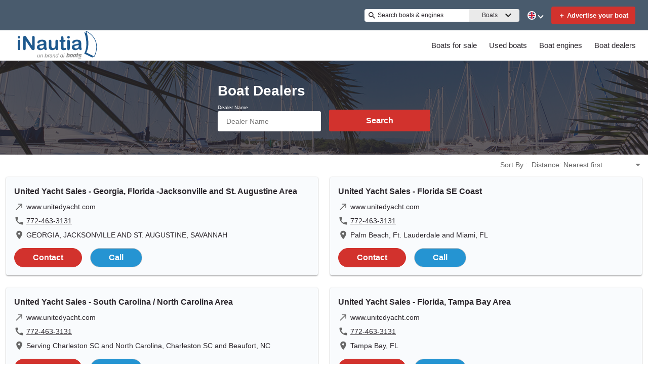

--- FILE ---
content_type: application/javascript
request_url: https://www.inautia.com/static/js/pages-PartySearch.fdb3eeb9.chunk.js
body_size: 7692
content:
(this.__LOADABLE_LOADED_CHUNKS__=this.__LOADABLE_LOADED_CHUNKS__||[]).push([[482,37,52,57,95,101,102,103,106,107,122,358,440,441,442,446,447,458],{1306:function(e,t,a){var n=a(669),r=a(825),c=a(671),o=a(1307),s=a(1308),i=a(672),l=a(326);e.exports=function(e,t,a){if((e=l(e))&&(a||void 0===t))return r(e);if(!e||!(t=n(t)))return e;var u=i(e),d=i(t),b=s(u,d),p=o(u,d)+1;return c(u,b,p).join("")}},1307:function(e,t,a){var n=a(364);e.exports=function(e,t){for(var a=e.length;a--&&n(t,e[a],0)>-1;);return a}},1308:function(e,t,a){var n=a(364);e.exports=function(e,t){for(var a=-1,r=e.length;++a<r&&n(t,e[a],0)>-1;);return a}},1309:function(e,t,a){const n=a(670).locales,r=a(1306);e.exports.sanitizeNumber=(e,t)=>{const a=n[e];if(a&&t){const e=new RegExp(a.orderSeparator.replace(/([\.])/g,"\\$1"),"g"),n=new RegExp(a.decimalSeparator.replace(/([\.])/g,"\\$1"),"g");t=r(t).replace(e,""),t=r(t).replace(n,"."),t=parseFloat(t)}return t}},1311:function(e,t,a){const n=a(1306),r=a(826),c=a(1309),o=new RegExp(/^((([a-z]|\d|[!#\$%&'\*\+\-\/=\?\^_`{\|}~]|[\u00A0-\uD7FF\uF900-\uFDCF\uFDF0-\uFFEF])+(\.([a-z]|\d|[!#\$%&'\*\+\-\/=\?\^_`{\|}~]|[\u00A0-\uD7FF\uF900-\uFDCF\uFDF0-\uFFEF])+)*)|((\x22)((((\x20|\x09)*(\x0d\x0a))?(\x20|\x09)+)?(([\x01-\x08\x0b\x0c\x0e-\x1f\x7f]|\x21|[\x23-\x5b]|[\x5d-\x7e]|[\u00A0-\uD7FF\uF900-\uFDCF\uFDF0-\uFFEF])|(\\([\x01-\x09\x0b\x0c\x0d-\x7f]|[\u00A0-\uD7FF\uF900-\uFDCF\uFDF0-\uFFEF]))))*(((\x20|\x09)*(\x0d\x0a))?(\x20|\x09)+)?(\x22)))@((([a-z]|\d|[\u00A0-\uD7FF\uF900-\uFDCF\uFDF0-\uFFEF])|(([a-z]|\d|[\u00A0-\uD7FF\uF900-\uFDCF\uFDF0-\uFFEF])([a-z]|\d|-|\.|_|~|[\u00A0-\uD7FF\uF900-\uFDCF\uFDF0-\uFFEF])*([a-z]|\d|[\u00A0-\uD7FF\uF900-\uFDCF\uFDF0-\uFFEF])))\.)+(([a-z]|[\u00A0-\uD7FF\uF900-\uFDCF\uFDF0-\uFFEF])|(([a-z]|[\u00A0-\uD7FF\uF900-\uFDCF\uFDF0-\uFFEF])([a-z]|\d|-|\.|_|~|[\u00A0-\uD7FF\uF900-\uFDCF\uFDF0-\uFFEF])*([a-z]|[\u00A0-\uD7FF\uF900-\uFDCF\uFDF0-\uFFEF])))\.?$/i),s=new RegExp(/^\(?([0-9]{3})\)?[-. ]?([0-9]{3})[-. ]?([0-9]{4})$/),i=new RegExp(/^[A-Za-z\xc0-\xd6\xd8-\xf6\xf8-\xff \-']+$/),l=new RegExp(/^\d{5}(?:[-\s]\d{4})?$/);e.exports.isValidEmail=e=>!!o.test(n(e)),e.exports.isValidPhoneNumber=e=>!!s.test(n(e)),e.exports.isValidName=e=>!!i.test(n(e)),e.exports.isValidFirstSecondName=e=>!(!i.test(n(e))||-1===e.indexOf(" ")),e.exports.isValidUsZipCode=e=>l.test(n(e)),e.exports.validateNumberInForm=(e,t,a,n,o,s)=>(i,l,u)=>{const d=c.sanitizeNumber(e,l.value),b=parseFloat(d);return isNaN(b)||!r(b)?u(n):a&&b>a?u(o):b<t?u(s):void u()}},1312:function(e,t,a){var n=a(326),r=a(328);e.exports=function(e){return r(n(e).toLowerCase())}},1317:function(e,t,a){"use strict";a.d(t,"b",(function(){return f})),a.d(t,"d",(function(){return F})),a.d(t,"c",(function(){return x})),a.d(t,"e",(function(){return v})),a.d(t,"a",(function(){return y}));var n=a(1),r=(a(0),a(1334)),c=a(2),o=a.n(c),s=a(1329),i=a.n(s),l=a(21),u=a(12),d=a(15),b=a(16),p=a(62),j=a(11),g=a(18),O=a(8),m=a(3);const f=(e,t)=>{const a=parseInt(o()(t,"pageSize","28"));return parseInt(e/a)+1},h=["yachts","yacht","boats","boat"],F=function(e,t,a){let c=arguments.length>3&&void 0!==arguments[3]?arguments[3]:{},s=arguments.length>4&&void 0!==arguments[4]&&arguments[4],i=arguments.length>5?arguments[5]:void 0,f=arguments.length>6?arguments[6]:void 0;const{formatMessage:F,messages:x}=Object(O.d)(f);let v,y,P,N,C,k,E,S,D,{makeModel:A={},multiFacetedBoatTypeClass:R,condition:L,country:T,region:_,subdivision:w,city:z}=e,{seoMakeName:M}=c,I=s?x.searchHeader.viewing.engines:x.searchHeader.viewing.listings,U=I.combined;if(T&&Object(p.g)(e)&&(U=I.country,k=Object(u.getFacetTranslation)("countries[".concat(T,"]"))),_&&Object(p.h)(e)&&(U=I.region,E=Object(u.getFacetTranslation)("countryRegions[".concat(_,"]"))),w&&Object(p.i)(e)&&(U=I.subdivision,S=Object(u.getFacetTranslation)("countrySubdivision.".concat(T,".").concat(w))),Array.isArray(z)&&1===z.length&&Object(p.f)(e)&&(U=I.city,N=Object(u.capitalizeString)(Object(u.unhyphenateUrlComponents)(z[0]))),L&&"any"!==L&&(U=I.condition,C=Object(u.getFacetTranslation)("searchPageSEO.indexableFacets.condition[".concat(L,"]")).toLowerCase()),1===Object(b.getActiveParamsLength)(e)){D=R&&o()(Object.keys(R),"0",""),v=o()(R,"".concat(D,".0"),"");v=Object(j.getBoatConstantsFromI18n)(f).allTypes.includes(v)?void 0:v,v?(v=v&&Object(u.getFacetTranslation)("classFacetValues[".concat(v,"]")).toLowerCase(),U=I.class):D&&(D=D&&Object(u.getFacetTranslation)(D),U=I.type),y=o()(Object.keys(A),"0",""),P=o()(A,"".concat(y,".0"),""),y=Object(l.capitalizeEachWord)(Object(u.unhyphenateUrlComponents)(Object(g.i)(Object(u.translateMake)(y)))),P?(P=Object(l.capitalizeEachWord)(Object(u.unhyphenateUrlComponents)(Object(g.i)(P))),U=I.model):y&&(M&&(y=M),U=h.some((e=>y.toLowerCase().includes(e)))?I.make.norepeat:I.make)}return 0===Object(b.getActiveParamsLength)(e)&&(U=I),i?"".concat(t," ").concat(i," Models"):(a=Object(d.o)(),t?Object(m.jsx)(r.a,Object(n.a)(Object(n.a)({},U),{},{values:{total:Object(l.formatNumber)(t,a),class:v,make:y,model:P,type:D,condition:C,country:k,region:E,subdivision:S,city:N}})):F(x.searchHeader.viewing.noListings))},x=(e,t,a,n)=>{let{page:r,pageSize:c}=e;r=+r,c=+c;const o=c*a;t=Math.min(o,t);let s,l,u,d=Math.ceil(t/c)<a?Math.ceil(t/c):a;return n>=d?(l=1,s=d):(u=Math.floor(n/2),r-u<1?(l=1,s=n):r+u>=d?(s=d,l=d-n+1):(s=r+u,l=r-u)),{page:r,pageSize:c,isFirstPage:1===r,isLastPage:r===d||t<=c,visibleNumbers:i()(l,s+1)}},v=(e,t)=>({position:(e.page-1)*e.pageSize+t,page:e.page}),y=(e,t)=>{const a=(e,t)=>{if(e===t)return!0;if(typeof e!==typeof t)return!1;if("object"===typeof e&&null!==e&&null!==t){const n=Object.keys(e),r=Object.keys(t);return n.length===r.length&&n.every((n=>a(e[n],t[n])))}return!1};return!a(e,t)}},1329:function(e,t,a){var n=a(1330)();e.exports=n},1330:function(e,t,a){var n=a(1331),r=a(367),c=a(858);e.exports=function(e){return function(t,a,o){return o&&"number"!=typeof o&&r(t,a,o)&&(a=o=void 0),t=c(t),void 0===a?(a=t,t=0):a=c(a),o=void 0===o?t<a?1:-1:c(o),n(t,a,o,e)}}},1331:function(e,t){var a=Math.ceil,n=Math.max;e.exports=function(e,t,r,c){for(var o=-1,s=n(a((t-e)/(r||1)),0),i=Array(s);s--;)i[c?s:++o]=e,e+=r;return i}},1334:function(e,t,a){"use strict";var n=a(10),r=a(0),c=a(365),o=a(104);function s(e){var t=Object(c.a)(),a=t.formatMessage,n=t.textComponent,o=void 0===n?r.Fragment:n,s=e.id,i=e.description,l=e.defaultMessage,u=e.values,d=e.children,b=e.tagName,p=void 0===b?o:b,j=a({id:s,description:i,defaultMessage:l},u,{ignoreTag:e.ignoreTag});return"function"===typeof d?d(Array.isArray(j)?j:[j]):p?r.createElement(p,null,r.Children.toArray(j)):r.createElement(r.Fragment,null,j)}s.displayName="FormattedMessage";var i=r.memo(s,(function(e,t){var a=e.values,r=Object(n.c)(e,["values"]),c=t.values,s=Object(n.c)(t,["values"]);return Object(o.d)(c,a)&&Object(o.d)(r,s)}));i.displayName="MemoizedFormattedMessage",t.a=i},149:function(e,t,a){"use strict";a.r(t);a(0);var n=a(52),r=a.n(n),c=(a(824),a(3));t.default=e=>{const{hidden:t=!1}=e;return Object(c.jsx)("div",{role:"status",className:r()("spinner-preloader",{hidden:t})})}},156:function(e,t,a){"use strict";a.r(t);a(0);var n=a(330),r=a(4),c=a(3);t.default=e=>{var t;let a,{noindex:o,nofollow:s,canonical:i,next:l,prev:u,title:d,description:b}=e;a=o&&s?Object(c.jsx)("meta",{name:"robots",content:"noindex, nofollow"}):o||null!==(t=Object(r.c)().supports)&&void 0!==t&&t.noIndex?Object(c.jsx)("meta",{name:"robots",content:"noindex"}):Object(c.jsx)("link",{rel:"canonical",href:i});const p=l?Object(c.jsx)("link",{rel:"prev",href:l}):"",j=u?Object(c.jsx)("link",{rel:"next",href:u}):"";return Object(c.jsx)(c.Fragment,{children:Object(c.jsxs)(n.a,{children:[Object(c.jsx)("title",{children:d}),Object(c.jsx)("meta",{name:"description",content:b}),a,p,j]})})}},160:function(e,t,a){"use strict";a.r(t);a(0);var n=a(52),r=a.n(n),c=a(271),o=(a(832),a(3));const s=e=>{let{disabled:t,href:a,type:n,children:s,onClick:i,active:l,nofollow:u}=e;return Object(o.jsx)("li",{children:t?Object(o.jsx)("a",{className:r()({disabled:t,[n]:n}),children:s}):Object(o.jsx)(c.default,{onClick:i,href:a,nofollow:u,className:r()({disabled:t,[n]:n,active:l}),children:s})})};s.defaultProps={active:!1,disabled:!1,href:"",type:""},t.default=s},171:function(e,t,a){"use strict";a.r(t);a(0),a(844);var n=a(3);const r=e=>{const{mainText:t,secondaryText:a}=e;return Object(n.jsxs)("div",{className:"alert","data-e2e":"alert-message",children:[Object(n.jsx)("div",{className:"icon"}),Object(n.jsxs)("div",{className:"text",children:[Object(n.jsx)("span",{className:"bold",children:t}),Object(n.jsx)("br",{}),a]})]})};r.defaultProps={secondaryText:""},t.default=r},183:function(e,t,a){"use strict";a.r(t);var n=a(0),r=a(52),c=a.n(r),o=(a(856),a(3));const s=e=>{let{filter:t,onClick:a,children:n,status:r}=e;return Object(o.jsx)("li",{className:"quick-filter-link",children:Object(o.jsx)("button",{className:c()({[r]:r}),onClick:()=>a(t),children:n})})};s.defaultProps={status:""},t.default=Object(n.memo)(s)},191:function(e,t,a){"use strict";a.r(t);var n=a(1),r=(a(0),a(52)),c=a.n(r),o=a(160),s=(a(864),a(3));const i=e=>{const{current:t,onPageClick:a,pageHorizon:r,getUrl:i,nextPageLabel:l,previousPageLabel:u,itemLinkNoFollow:d,className:b,total:p}=e,j=(e,n)=>r=>{if(e===t)return r.preventDefault();a(e,n,r)};if(!p||t>p)return"";const g=(()=>{const e=[],a=Math.floor(r/2),n=t-a<=0?1:t-a;for(let c=n;c<=p&&c<n+r;c++)e.push({active:c===t,disabled:!1,children:c,href:i(c),type:c===t?"selected":"",onClick:j(c,"page ".concat(c)),nofollow:d});return e.unshift({prev:!0,disabled:1===t,children:"<",href:i(1===t?1:t-1),onClick:j(1===t?1:t-1,u),nofollow:d}),e.push({next:!0,disabled:t===p,children:">",href:i(t>=p?p:t+1),onClick:j(t>=p?p:t+1,l),nofollow:d}),e})();return Object(s.jsx)("ul",{id:"pagination_component",className:c()("pagination-container",{[b]:Boolean(b)}),children:g.map(((e,t)=>Object(s.jsx)(o.default,Object(n.a)({},e),t)))})};i.defaultProps={className:"",pageHorizon:5},t.default=i},2117:function(e,t,a){var n=a(687),r=a(702),c=a(122);e.exports=function(e,t){var a={};return t=c(t,3),r(e,(function(e,r,c){n(a,r,t(e,r,c))})),a}},2118:function(e,t,a){},219:function(e,t,a){"use strict";a.r(t),a.d(t,"PartyResult",(function(){return O}));var n=a(1),r=a(0),c=a(277),o=a(306),s=a.n(o),i=a(130),l=a.n(i),u=a(271),d=a(121),b=a(152),p=a(1317),j=(a(884),a(17)),g=a(3);const O=e=>{let{intl:{formatMessage:t},contactFormOpened:a,onContactFormOpen:c,onContactFormClose:o,position:i,tracking:O,party:m}=e;const{id:f,displayName:h,office:F="",trackingNumber:x="",website:v="",address:y={},logoPath:P}=m,{street:N="",street2:C="",city:k="",subdivision:E="",postalCode:S=""}=y,D="professional search",A=Object(j.b)(),R={href:Object(d.a)(m,!1,null)},L=x.length>0?x:F,T=s.a.parse(v,!0),_={href:T.href},w={open:!0,leadType:b.default.TYPES.party,itemId:f,onClose:o,contactSubmitTrack:!0,data:{listingType:D}},z=(e,t)=>e.filter((e=>e&&e.length>0)).length>0&&t,M=()=>D,I=e=>{O.addProLead({id:"view pro phone",partyId:f}),e.stopPropagation()};return Object(r.useEffect)((()=>{const e=Object(p.e)(i,i.index+1);O.setProductImpression(f,M(),e.position,e.page,"professional")}),[]),Object(g.jsxs)("div",{className:"party-container",id:"party-conatiner",children:[Object(g.jsxs)("div",{className:"party-clickable-area",children:[P&&Object(g.jsx)("img",{className:"party-logo-frame",src:P,alt:h}),Object(g.jsxs)("div",{className:"party-information",children:[Object(g.jsx)("div",{className:"party-heading",children:Object(g.jsx)(u.default,Object(n.a)(Object(n.a)({},R),{},{onClick:()=>{O.addProductClick(f,M())},className:"party-heading-link",children:h}))}),Object(g.jsxs)("address",{children:[v.length>0&&Object(g.jsx)("div",{className:"party-website",children:Object(g.jsx)(u.default,Object(n.a)(Object(n.a)({onClick:()=>{O.addProLead({id:"website referral",partyId:f})},className:"party-link",target:"_blank",rel:"nofollow noopener"},_),{},{children:l()(T.hostname)?T.href:T.hostname}))}),(x.length>0||F.length>0)&&Object(g.jsx)("div",{className:"tel-block",children:Object(g.jsx)("a",{className:"tel-number",id:"tel-number",href:"tel:".concat(L),onClick:e=>I(e),children:L})}),Object(g.jsxs)("div",{className:"party-address",children:[Object(g.jsx)("span",{className:"party-street",children:N}),z([N],C)&&Object(g.jsx)(g.Fragment,{children:","}),C.length>0&&Object(g.jsxs)("span",{className:"party-street_2",id:"party-street_2",children:[" ",C]}),z([N,C],k)&&Object(g.jsx)(g.Fragment,{children:","}),k.length>0&&Object(g.jsxs)("span",{className:"party-city",children:[" ",k]}),z([N,C,k],E)&&Object(g.jsx)(g.Fragment,{children:","}),Object(g.jsxs)("span",{className:"party-state_region",children:[" ",E]}),Object(g.jsxs)("span",{className:"party-postal_code",children:[" ",S]})]})]}),Object(g.jsxs)("div",{className:"party-contact-buttons",children:[Object(g.jsx)("button",{className:"party-lead",onClick:e=>{e.preventDefault(),O.addProLead({id:"pro contact dealer",partyId:f}),c()},children:t(A.contactGroup.contact)}),Object(g.jsx)(u.default,{className:"party-call-button",href:"tel:".concat(L),onClick:I,children:t(A.contactGroup.call)})]})]})]}),a&&Object(g.jsx)(b.default,Object(n.a)({},w))]})};O.defaultProps={contactFormOpened:!1,onContactFormOpen:()=>{},onContactFormClose:()=>{}},t.default=Object(c.c)(O)},221:function(e,t,a){"use strict";a.r(t);var n=a(1),r=a(0),c=a(253),o=a.n(c),s=a(52),i=a.n(s),l=a(183),u=(a(886),a(3));const d=e=>{let{current:t,filters:a,getUrl:r,onItemClick:c,className:s}=e;const d=((e,t,a,n)=>{const r=[];return o()(t,(t=>{r.push({status:t.key===e?"selected":"",children:t.label,href:a(t.key),filter:{value:t.key},onClick:n})})),r})(t,a,r,c);return Object(u.jsx)("ul",{className:i()("quick-filter-container",{[s]:Boolean(s)}),children:d.map(((e,t)=>Object(u.jsx)(l.default,Object(n.a)({},e),t)))})};d.defaultProps={className:""},t.default=Object(r.memo)(d)},824:function(e,t,a){},832:function(e,t,a){},844:function(e,t,a){},856:function(e,t,a){},864:function(e,t,a){},884:function(e,t,a){},886:function(e,t,a){},982:function(e,t,a){"use strict";a.r(t);var n=a(1),r=a(0),c=a(38),o=a(2),s=a.n(o),i=a(678),l=a(61),u=a(675),d=a(19),b=a.n(d),p=a(2117),j=a.n(p),g=a(253),O=a.n(g),m=a(277),f=a(12),h=a(219),F=a(251),x=a(221),v=a(191),y=a(171),P=a(149),N=a(156),C=a(55),k=a.n(C),E=a(4),S=a(11),D=a(8);const A=e=>{const{formatMessage:t,messages:a}=Object(D.d)();return"".concat(t(a.partySearch.SEO.metaElements.title)," | ").concat(e)},R=e=>{const{formatMessage:t,messages:a}=Object(D.d)();return t(a.partySearch.SEO.metaElements.description,{portal:e})},L=e=>{const t=Object.keys(e).length;return!(0===t||k()(e,"page")&&1===t)},T=e=>{const t=Object(S.getRouteConstantsFromI18n)(e);return"".concat(s()(Object(E.c)(),"host")).concat(t.PARTY_SEARCH_URL_ROOT)},_=e=>{const t=Object.keys(e).length;return!(0===t||k()(e,"page")&&1===t)};var w=a(166),z=a(162),M=a(308),I=a(53),U=a(1310),B=a(121),G=(a(2118),a(6)),H=a(17),V=a(3);const $=e=>{var t,a;const c=Object(r.useRef)(),o=Object(r.useContext)(E.a),i=(()=>{const t=Object(M.p)(),{intl:{formatMessage:a}}=e;return Object(M.m)().map((e=>({value:e,label:a(t[e])})))})(),l=i.find((e=>{let{value:t}=e;return t===Object(M.l)()})),u=s()(e,"search.params.sort"),d=i.find((e=>{let{value:t}=e;return t===u})),[p,g]=Object(r.useState)({breakPoint:f.BREAKPOINTS.desktop,sortBy:[d||l],openedPartyContactForm:null}),m=Object(H.b)(),C=()=>{g((e=>Object(n.a)(Object(n.a)({},e),{},{breakPoint:Object(f.getBreakpoint)()})))};Object(r.useEffect)((()=>(window.addEventListener("resize",C),C(),()=>{window.removeEventListener("resize",C)})),[]),Object(r.useEffect)((()=>{const t=s()(e,"search.params.sort");if(c.current!==t){const e=i.find((e=>{let{value:t}=e;return t===Object(M.l)()})),a=i.find((e=>{let{value:a}=e;return a===t}));g((t=>Object(n.a)(Object(n.a)({},t),{},{sortBy:[a||e]})))}c.current=t}),[null===(t=e.search)||void 0===t||null===(a=t.params)||void 0===a?void 0:a.sort]);const k=(()=>{const{search:{records:t}}=e,{openedPartyContactForm:a}=p;return t.map((e=>{const t=s()(s()(e,"phoneNumbers",[]).find((e=>{let{type:t}=e;return"office"===t})),"number",void 0),r=s()(s()(e,"phoneNumbers",[]).find((e=>{let{type:t}=e;return"toll-free"===t})),"number",void 0),c=s()(e,"location.address",{}),{id:o,displayName:i,normalizedName:l,website:u}=e,d=s()(e,"logoPath",void 0),{breakPoint:b}=p;return{party:{id:o,displayName:i,normalizedName:l,website:u,office:t,trackingNumber:r,address:c,logoPath:d},breakPoint:b,contactFormOpened:o===a,onContactFormOpen:()=>g((e=>Object(n.a)(Object(n.a)({},e),{},{openedPartyContactForm:o}))),onContactFormClose:()=>g((e=>Object(n.a)(Object(n.a)({},e),{},{openedPartyContactForm:null})))}}))})(),S=Object(G.getPortalName)(o),D=s()(o,"pages.partySearch.quickFilterRegion.enabled"),I=m,{autocomplete:{getLocationSuggestions:$,locationAutoText:K},getPaginationUrl:W,getFilterRegionUrl:q,intl:{formatMessage:Y},locationSuggestions:Z,search:{loading:J,currentPage:Q,currentFilterRegion:X,params:ee,totalPages:te},location:ae}=e,ne={enabledFacets:Object(M.b)(),getLocationSuggestions:$,onPartySearch:t=>{const{getParties:a}=e;a(Object(n.a)({},t))},locationSuggestions:Z,params:Object(n.a)(Object(n.a)({},ee),{},{locationAutoText:K}),regions:(()=>{const{intl:{formatMessage:t},configRegion:a}=e,n=m,r=a.map((e=>({value:e.id,label:t(n.countryRegions[e.id])}))).sort(((e,t)=>e.label.localeCompare(t.label)));return[{value:"all-regions",label:t(n.countryRegions["all-regions"]),default:!0},...r]})(),subdivisions:(()=>{const{intl:{formatMessage:t},configRegion:a}=e,n=m,r=[];a.forEach((e=>{let{id:a,subdivisions:c=[]}=e;c.forEach((e=>{r.push({value:e,label:n.countrySubdivision[e]&&n.countrySubdivision[e].id?t(n.countrySubdivision[e]):e,region:a})}))})),r.sort(((e,t)=>e.label.localeCompare(t.label)));return[{value:"all-subdivisions",label:t(n.countrySubdivision["all-subdivisions"]),region:"all-regions",default:!0},...r]})()},re={current:X,filters:(()=>{const{intl:{formatMessage:t},configRegion:a}=e,n=m,r=[];return O()(Object(M.c)(),(e=>{const c=a.find((t=>{let{id:a}=t;return a===e}));c&&r.push({key:c.id,label:t(n.countryRegions[c.label.key])})})),r})(),getUrl:q,onItemClick:t=>{const{getParties:a,setGenericEvent:r,search:{params:c}}=e;r("navigation - body","regions links",Object(M.n)("quickFilterRegion",t.value)),a(Object(n.a)(Object(n.a)({},j()(c,(()=>{}))),{},{region:t.value,sort:Object(M.d)()}))}},ce={current:Q,getUrl:W,onPageClick:(t,a)=>{e.setGenericEvent("navigation - list","professional search",a),window.scrollTo(0,0)},pageHorizon:Object(M.i)(),total:te,nextPageLabel:U.c.PAGINATION.next,previousPageLabel:U.c.PAGINATION.previous,itemLinkNoFollow:_(Object(B.c)({location:ae}))},{sortBy:oe}=p,se=(()=>{const{intl:{formatMessage:t},search:{records:a,searchError:n}}=e,r=m;let c="";return n?c=t(r.partySearch.error):!n&&b()(a)&&(c=t(r.partySearch.noResults)),c?Object(V.jsx)("div",{className:"party-search-error",children:Object(V.jsx)(y.default,{mainText:c})}):""})(),ie=(()=>{const{search:{loading:t}}=e;return t?Object(V.jsx)("div",{className:"party-spinner",children:Object(V.jsx)(P.default,{hidden:!1})}):""})();return Object(V.jsxs)(V.Fragment,{children:[Object(V.jsx)(N.default,{noindex:L(Object(B.c)({location:ae})),canonical:T(),next:"",prev:"",title:A(S),description:R(S)}),Object(V.jsx)(F.default,Object(n.a)(Object(n.a)({},ne),{},{tracking:{addEvent:e.addEvent}})),Object(V.jsx)("div",{className:"party-search-by-type"}),D&&Object(V.jsx)("div",{className:"party-search-by-region",children:Object(V.jsx)(x.default,Object(n.a)({},re))}),Object(V.jsx)("div",{className:"featured-dealers"}),Object(V.jsxs)("div",{className:"party-results-container",children:[ie,!J&&Object(V.jsxs)(V.Fragment,{children:[Object(V.jsx)("div",{className:"party-search-criteria",children:Object(V.jsx)(w.default,{className:"criteria-sort",label:Y(I.searchHeader.sort.sortBy)+" :",setValue:t=>{const{onSortParties:a}=e;g((e=>Object(n.a)(Object(n.a)({},e),{},{sortBy:t})));const[{value:r}]=t;a(r)},setSize:!0,options:i,optionKey:"label",value:oe,render:(e,t)=>Object(V.jsx)(z.OptionSet,Object(n.a)(Object(n.a)({},t),{},{children:e.map(((e,a)=>Object(V.jsx)(z.Option,Object(n.a)(Object(n.a)({option:e},t),{},{children:e.label}),"sortBy-"+a)))}))})}),se,Object(V.jsx)("div",{className:"party-results",children:k.map(((t,a)=>{const r={index:a,page:Q,pageSize:Object(M.j)()};return Object(V.jsx)(h.default,Object(n.a)(Object(n.a)({},t),{},{position:r,tracking:{setProductImpression:e.setProductImpression,addProductClick:e.addProductClick,addProLead:e.addProLead}}),a)}))}),Object(V.jsx)(v.default,Object(n.a)({className:"pagination"},ce))]})]})]})};$.defaultProps={locationSuggestions:[]};var K=Object(c.connect)(null,(e=>Object(l.bindActionCreators)({setProductImpression:I.setProductImpression,addProductClick:I.addProductClick,addEvent:I.addEvent,setGenericEvent:I.setGenericEvent,addProLead:I.addProLead},e)))(Object(m.c)($)),W=a(36),q=a(667),Y=a(1302),Z=a(93);const J=Object(Z.b)(),Q=Object(i.frontloadConnect)((e=>{let{dispatch:t,location:a,debug:r=Object({NODE_ENV:"production",PUBLIC_URL:"",WDS_SOCKET_HOST:void 0,WDS_SOCKET_PATH:void 0,WDS_SOCKET_PORT:void 0,FAST_REFRESH:!0}).REACT_APP_LOCAL_DEBUG}=e;const c=W.isServer(),o=[];if(c&&o.push(t(q.getConfigGeoRegion())),c||q.shouldGetData(a)){const e=Object(M.e)(),r=Object(B.c)({location:a});o.push(t(q.getPartyResults(Object(n.a)(Object(n.a)({},e),r),{updateLocationText:c})))}if(J()&&r){const e=Object(M.e)(),r=Object(B.c)({location:a});return t(q.getPartyResults(Object(n.a)(Object(n.a)({},e),r),{updateLocationText:c}))}return Promise.all(o)}),{onMount:!0,onUpdate:!0})((e=>{const t=t=>{const{params:a,history:r}=e,c=Object(n.a)(Object(n.a)({},a),{},{page:1,sort:Object(M.l)()},t);r.push(Object(B.d)(c))},{getLocationSuggestions:a,locationAutoText:r,currentPage:c,currentFilterRegion:o,loading:s,location:i,locationSuggestions:l,pageSize:d,params:b,records:p,searchError:j,totalRecords:g,configRegion:O}=e,m={location:i,locationSuggestions:l,search:{currentPage:c,currentFilterRegion:o,loading:s,params:b,records:p,searchError:j,totalPages:Math.ceil(g/d)},autocomplete:{getLocationSuggestions:a,locationAutoText:r},getParties:t,getPaginationUrl:t=>{const{params:a}=e;return Object(B.d)(Object(n.a)(Object(n.a)({},a),{},{page:t}))},getFilterRegionUrl:e=>Object(B.d)({region:e,sort:Object(M.d)()}),onSortParties:a=>{const{params:{region:n},setGenericEvent:r}=e;r("professional search","sort",Object(M.n)("sort",a)),t({region:n,sort:a})},configRegion:O};return Object(V.jsx)(u.a,Object(n.a)(Object(n.a)({},e),{},{pageType:"PartySearch",children:Object(V.jsx)(K,Object(n.a)({},m))}))}));t.default=Object(Y.a)(Object(c.connect)((e=>({currentPage:s()(e,"app.parties.search.params.page",1),currentFilterRegion:s()(e,"app.parties.search.params.region",""),loading:s()(e,"app.isWorking",!1),locationAutoText:s()(e,"app.parties.search.autocomplete.text",""),pageSize:s()(e,"app.parties.search.params.pageSize",Object(M.j)()),records:s()(e,"app.parties.search.records",[]),searchError:s()(e,"app.parties.search.error",!1),totalRecords:s()(e,"app.parties.search.count",0),params:s()(e,"app.parties.search.params",{}),locationSuggestions:s()(e,"app.parties.search.autocomplete.locations",[]),configRegion:s()(e,"app.config.geo.region",[])})),(e=>Object(n.a)({dispatch:e},Object(l.bindActionCreators)({getParties:q.getPartyResults,getLocationSuggestions:q.getLocationSuggestions,setGenericEvent:I.setGenericEvent},e))))(Q))}}]);
//# sourceMappingURL=pages-PartySearch.fdb3eeb9.chunk.js.map

--- FILE ---
content_type: application/javascript
request_url: https://www.inautia.com/static/js/components-TopHeader.29651754.chunk.js
body_size: 1702
content:
(this.__LOADABLE_LOADED_CHUNKS__=this.__LOADABLE_LOADED_CHUNKS__||[]).push([[19,87,427],{192:function(e,t,c){"use strict";c.r(t);var n=c(0),a=c(52),s=c.n(a),r=c(7),i=c(6),l=c(53),o=(c(865),c(81)),d=c(5),u=c(3);const j=e=>{let{country:t,lang:c,onClickFlag:n}=e;return Object(u.jsxs)("a",{onClick:e=>n(e,{action:"country change",label:"".concat(c)}),className:"lang-item",children:[Object(u.jsx)("div",{className:"flag ".concat(t)})," ".concat(Object(i.getCountry)(t)," - ").concat(Object(i.getLanguage)(c))]},c)};t.default=Object(r.withRouter)((e=>{var t,c,a;const{tpp:r,configService:b}=Object(o.a)(),g=b.getConfig(),h=Object(n.useRef)(null),[O,v]=Object(n.useState)(!1);Object(n.useEffect)((()=>{const e=e=>{Object(d.isOuterClick)(e.target,h.current)&&v(!1)};return document.addEventListener("click",e),()=>{document.removeEventListener("click",e)}}),[]);const m=Object(i.getCurrentLocale)(),{pathname:p}=e.location,y=g.languages,x=!(null===(t=g.supports)||void 0===t||!t.hideCurrentLanguage),k=!(null===(c=g.supports)||void 0===c||!c.enableTopNavigationV2)?"":"\u25bc",C={language:m,country:y[m].country},N=C.country,f="".concat(Object(i.getCountry)(C.country)," (").concat(Object(i.getLanguage)(C.language),") ").concat(k),L=null===(a=g.supports)||void 0===a?void 0:a.oldHeader,S=s()("lang-wrapper",{"new-header":!L}),w=O?"":"lang-menu-hide",E=Object(i.getAvailableLanguages)(y),A=async(e,t)=>{var c;e.preventDefault();const n=null===(c=t.label)||void 0===c?void 0:c.toLowerCase();Object(l.setGenericEventClean)("top navbar",t.action,t.label),r.redirectToNewLanguage(n,p)};return Object(u.jsxs)("div",{ref:h,onClick:()=>{v(!O)},className:S,"data-testid":"lang-picker",children:[Object(u.jsxs)("div",{className:"lang-switcher",children:[Object(u.jsx)("div",{className:"flag ".concat(N)}),Object(u.jsx)("span",{children:f})]}),Object(u.jsx)("div",{className:"lang-menu ".concat(w),children:Object(u.jsx)("div",{children:E.map(((e,t)=>{const{country:c}=y[e];if(!x||C.language!==e)return Object(u.jsx)(j,{country:c,lang:e,onClickFlag:A},t)}))})})]})}))},70:function(e,t,c){"use strict";c.r(t);var n=c(0),a=c.n(n),s=c(38),r=c(52),i=c.n(r),l=c(34),o=c(365),d=c(145),u=c(5),j=c(685),b=c(192),g=c(329),h=c(667),O=c(118),v=c(17),m=c(53),p=c(3),y=c.n(p);const x=Object(l.a)({resolved:{},chunkName:()=>"KeywordSearch",isReady(e){const t=this.resolve(e);return!0===this.resolved[t]&&!!c.m[t]},importAsync:()=>c.e(11).then(c.bind(null,168)),requireAsync(e){const t=this.resolve(e);return this.resolved[t]=!1,this.importAsync(e).then((e=>(this.resolved[t]=!0,e)))},requireSync(e){const t=this.resolve(e);return c(t)},resolve(){return 168}}),k=["SearchResults","BrandedSearch","BrandedOEMSearchResults"],C=e=>{const t=Object(s.useDispatch)(),c=Object(o.a)(),{formatMessage:n}=c,a=Object(v.b)(),{location:r,pageType:l,isWorking:y,isMobile:C,context:N,searchboxDesktop:f}=e,L=Object(u.definedValue)(N.fsboCTA,!0),S=Object(j.getFSBOUrl)();const w=!(null===N||void 0===N||!N.isUsersCurrencyEnabled)&&k.includes(l),E=N.keywordSearchOptions,A=!!((null===l||void 0===l?void 0:l.toLowerCase())||"").includes("branded"),_=Object(O.parseSearchParams)(null===r||void 0===r?void 0:r.pathname,A),{selectedCurrency:D}=Object(g.e)(null===_||void 0===_?void 0:_.currency);return Object(p.jsxs)(p.Fragment,{children:[Object(p.jsxs)("div",{className:"right-nav",children:[L&&Object(p.jsx)("div",{className:"cta-wrapper",children:Object(p.jsx)("a",{id:"nav-fsbo-cta",className:"nav-cta",href:S,onClick:()=>{var e;e={action:"sell your boat",label:"sell your boat"},t(Object(m.setNavigationEvent)(e))},children:n(a.header.callToAction)})}),N.multiLanguage&&Object(p.jsx)(b.default,{}),f&&w&&Object(p.jsx)("div",{className:"currency-picker",children:Object(p.jsx)(d.o,{selected:D,onChange:(e,c)=>{e.preventDefault(),t(Object(h.setSRPCurrency)(c))},items:g.a.CURRENCIES})}),Object(p.jsxs)("div",{className:"header-login",children:[Object(p.jsxs)("div",{className:"header-login-icon",children:[Object(p.jsx)("div",{className:"header-login-head"}),Object(p.jsx)("div",{className:"header-login-body"})]}),Object(p.jsx)("div",{children:"Login"})]}),f&&N.keywordSearch&&Object(p.jsxs)("div",{className:i()("keyword-container-desktop",{"keyword-container-circle":w}),children:[" ",Object(p.jsx)(x,{intl:c,keywordSearchOptions:E,isWorking:y})," "]})]}),C&&N.keywordSearch&&Object(p.jsxs)("div",{className:"keyword-container-mobile",children:[" ",Object(p.jsx)(x,{intl:c,keywordSearchOptions:E,isWorking:y})," "]})]})};t.default=C},865:function(e,t,c){}}]);
//# sourceMappingURL=components-TopHeader.29651754.chunk.js.map